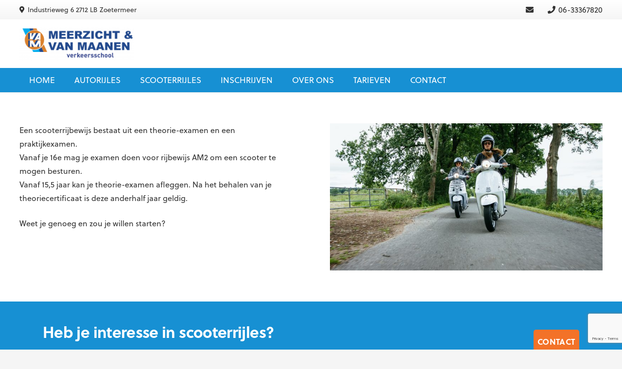

--- FILE ---
content_type: text/html; charset=utf-8
request_url: https://www.google.com/recaptcha/api2/anchor?ar=1&k=6LcSA10kAAAAAPRc_jq-quOZPhhymi8gMe8Wz9s9&co=aHR0cHM6Ly93d3cudmVya2VlcnNzY2hvb2xtZWVyemljaHRlbnZhbm1hYW5lbi5ubDo0NDM.&hl=en&v=N67nZn4AqZkNcbeMu4prBgzg&size=invisible&anchor-ms=20000&execute-ms=30000&cb=ava8pwmbmw1m
body_size: 48604
content:
<!DOCTYPE HTML><html dir="ltr" lang="en"><head><meta http-equiv="Content-Type" content="text/html; charset=UTF-8">
<meta http-equiv="X-UA-Compatible" content="IE=edge">
<title>reCAPTCHA</title>
<style type="text/css">
/* cyrillic-ext */
@font-face {
  font-family: 'Roboto';
  font-style: normal;
  font-weight: 400;
  font-stretch: 100%;
  src: url(//fonts.gstatic.com/s/roboto/v48/KFO7CnqEu92Fr1ME7kSn66aGLdTylUAMa3GUBHMdazTgWw.woff2) format('woff2');
  unicode-range: U+0460-052F, U+1C80-1C8A, U+20B4, U+2DE0-2DFF, U+A640-A69F, U+FE2E-FE2F;
}
/* cyrillic */
@font-face {
  font-family: 'Roboto';
  font-style: normal;
  font-weight: 400;
  font-stretch: 100%;
  src: url(//fonts.gstatic.com/s/roboto/v48/KFO7CnqEu92Fr1ME7kSn66aGLdTylUAMa3iUBHMdazTgWw.woff2) format('woff2');
  unicode-range: U+0301, U+0400-045F, U+0490-0491, U+04B0-04B1, U+2116;
}
/* greek-ext */
@font-face {
  font-family: 'Roboto';
  font-style: normal;
  font-weight: 400;
  font-stretch: 100%;
  src: url(//fonts.gstatic.com/s/roboto/v48/KFO7CnqEu92Fr1ME7kSn66aGLdTylUAMa3CUBHMdazTgWw.woff2) format('woff2');
  unicode-range: U+1F00-1FFF;
}
/* greek */
@font-face {
  font-family: 'Roboto';
  font-style: normal;
  font-weight: 400;
  font-stretch: 100%;
  src: url(//fonts.gstatic.com/s/roboto/v48/KFO7CnqEu92Fr1ME7kSn66aGLdTylUAMa3-UBHMdazTgWw.woff2) format('woff2');
  unicode-range: U+0370-0377, U+037A-037F, U+0384-038A, U+038C, U+038E-03A1, U+03A3-03FF;
}
/* math */
@font-face {
  font-family: 'Roboto';
  font-style: normal;
  font-weight: 400;
  font-stretch: 100%;
  src: url(//fonts.gstatic.com/s/roboto/v48/KFO7CnqEu92Fr1ME7kSn66aGLdTylUAMawCUBHMdazTgWw.woff2) format('woff2');
  unicode-range: U+0302-0303, U+0305, U+0307-0308, U+0310, U+0312, U+0315, U+031A, U+0326-0327, U+032C, U+032F-0330, U+0332-0333, U+0338, U+033A, U+0346, U+034D, U+0391-03A1, U+03A3-03A9, U+03B1-03C9, U+03D1, U+03D5-03D6, U+03F0-03F1, U+03F4-03F5, U+2016-2017, U+2034-2038, U+203C, U+2040, U+2043, U+2047, U+2050, U+2057, U+205F, U+2070-2071, U+2074-208E, U+2090-209C, U+20D0-20DC, U+20E1, U+20E5-20EF, U+2100-2112, U+2114-2115, U+2117-2121, U+2123-214F, U+2190, U+2192, U+2194-21AE, U+21B0-21E5, U+21F1-21F2, U+21F4-2211, U+2213-2214, U+2216-22FF, U+2308-230B, U+2310, U+2319, U+231C-2321, U+2336-237A, U+237C, U+2395, U+239B-23B7, U+23D0, U+23DC-23E1, U+2474-2475, U+25AF, U+25B3, U+25B7, U+25BD, U+25C1, U+25CA, U+25CC, U+25FB, U+266D-266F, U+27C0-27FF, U+2900-2AFF, U+2B0E-2B11, U+2B30-2B4C, U+2BFE, U+3030, U+FF5B, U+FF5D, U+1D400-1D7FF, U+1EE00-1EEFF;
}
/* symbols */
@font-face {
  font-family: 'Roboto';
  font-style: normal;
  font-weight: 400;
  font-stretch: 100%;
  src: url(//fonts.gstatic.com/s/roboto/v48/KFO7CnqEu92Fr1ME7kSn66aGLdTylUAMaxKUBHMdazTgWw.woff2) format('woff2');
  unicode-range: U+0001-000C, U+000E-001F, U+007F-009F, U+20DD-20E0, U+20E2-20E4, U+2150-218F, U+2190, U+2192, U+2194-2199, U+21AF, U+21E6-21F0, U+21F3, U+2218-2219, U+2299, U+22C4-22C6, U+2300-243F, U+2440-244A, U+2460-24FF, U+25A0-27BF, U+2800-28FF, U+2921-2922, U+2981, U+29BF, U+29EB, U+2B00-2BFF, U+4DC0-4DFF, U+FFF9-FFFB, U+10140-1018E, U+10190-1019C, U+101A0, U+101D0-101FD, U+102E0-102FB, U+10E60-10E7E, U+1D2C0-1D2D3, U+1D2E0-1D37F, U+1F000-1F0FF, U+1F100-1F1AD, U+1F1E6-1F1FF, U+1F30D-1F30F, U+1F315, U+1F31C, U+1F31E, U+1F320-1F32C, U+1F336, U+1F378, U+1F37D, U+1F382, U+1F393-1F39F, U+1F3A7-1F3A8, U+1F3AC-1F3AF, U+1F3C2, U+1F3C4-1F3C6, U+1F3CA-1F3CE, U+1F3D4-1F3E0, U+1F3ED, U+1F3F1-1F3F3, U+1F3F5-1F3F7, U+1F408, U+1F415, U+1F41F, U+1F426, U+1F43F, U+1F441-1F442, U+1F444, U+1F446-1F449, U+1F44C-1F44E, U+1F453, U+1F46A, U+1F47D, U+1F4A3, U+1F4B0, U+1F4B3, U+1F4B9, U+1F4BB, U+1F4BF, U+1F4C8-1F4CB, U+1F4D6, U+1F4DA, U+1F4DF, U+1F4E3-1F4E6, U+1F4EA-1F4ED, U+1F4F7, U+1F4F9-1F4FB, U+1F4FD-1F4FE, U+1F503, U+1F507-1F50B, U+1F50D, U+1F512-1F513, U+1F53E-1F54A, U+1F54F-1F5FA, U+1F610, U+1F650-1F67F, U+1F687, U+1F68D, U+1F691, U+1F694, U+1F698, U+1F6AD, U+1F6B2, U+1F6B9-1F6BA, U+1F6BC, U+1F6C6-1F6CF, U+1F6D3-1F6D7, U+1F6E0-1F6EA, U+1F6F0-1F6F3, U+1F6F7-1F6FC, U+1F700-1F7FF, U+1F800-1F80B, U+1F810-1F847, U+1F850-1F859, U+1F860-1F887, U+1F890-1F8AD, U+1F8B0-1F8BB, U+1F8C0-1F8C1, U+1F900-1F90B, U+1F93B, U+1F946, U+1F984, U+1F996, U+1F9E9, U+1FA00-1FA6F, U+1FA70-1FA7C, U+1FA80-1FA89, U+1FA8F-1FAC6, U+1FACE-1FADC, U+1FADF-1FAE9, U+1FAF0-1FAF8, U+1FB00-1FBFF;
}
/* vietnamese */
@font-face {
  font-family: 'Roboto';
  font-style: normal;
  font-weight: 400;
  font-stretch: 100%;
  src: url(//fonts.gstatic.com/s/roboto/v48/KFO7CnqEu92Fr1ME7kSn66aGLdTylUAMa3OUBHMdazTgWw.woff2) format('woff2');
  unicode-range: U+0102-0103, U+0110-0111, U+0128-0129, U+0168-0169, U+01A0-01A1, U+01AF-01B0, U+0300-0301, U+0303-0304, U+0308-0309, U+0323, U+0329, U+1EA0-1EF9, U+20AB;
}
/* latin-ext */
@font-face {
  font-family: 'Roboto';
  font-style: normal;
  font-weight: 400;
  font-stretch: 100%;
  src: url(//fonts.gstatic.com/s/roboto/v48/KFO7CnqEu92Fr1ME7kSn66aGLdTylUAMa3KUBHMdazTgWw.woff2) format('woff2');
  unicode-range: U+0100-02BA, U+02BD-02C5, U+02C7-02CC, U+02CE-02D7, U+02DD-02FF, U+0304, U+0308, U+0329, U+1D00-1DBF, U+1E00-1E9F, U+1EF2-1EFF, U+2020, U+20A0-20AB, U+20AD-20C0, U+2113, U+2C60-2C7F, U+A720-A7FF;
}
/* latin */
@font-face {
  font-family: 'Roboto';
  font-style: normal;
  font-weight: 400;
  font-stretch: 100%;
  src: url(//fonts.gstatic.com/s/roboto/v48/KFO7CnqEu92Fr1ME7kSn66aGLdTylUAMa3yUBHMdazQ.woff2) format('woff2');
  unicode-range: U+0000-00FF, U+0131, U+0152-0153, U+02BB-02BC, U+02C6, U+02DA, U+02DC, U+0304, U+0308, U+0329, U+2000-206F, U+20AC, U+2122, U+2191, U+2193, U+2212, U+2215, U+FEFF, U+FFFD;
}
/* cyrillic-ext */
@font-face {
  font-family: 'Roboto';
  font-style: normal;
  font-weight: 500;
  font-stretch: 100%;
  src: url(//fonts.gstatic.com/s/roboto/v48/KFO7CnqEu92Fr1ME7kSn66aGLdTylUAMa3GUBHMdazTgWw.woff2) format('woff2');
  unicode-range: U+0460-052F, U+1C80-1C8A, U+20B4, U+2DE0-2DFF, U+A640-A69F, U+FE2E-FE2F;
}
/* cyrillic */
@font-face {
  font-family: 'Roboto';
  font-style: normal;
  font-weight: 500;
  font-stretch: 100%;
  src: url(//fonts.gstatic.com/s/roboto/v48/KFO7CnqEu92Fr1ME7kSn66aGLdTylUAMa3iUBHMdazTgWw.woff2) format('woff2');
  unicode-range: U+0301, U+0400-045F, U+0490-0491, U+04B0-04B1, U+2116;
}
/* greek-ext */
@font-face {
  font-family: 'Roboto';
  font-style: normal;
  font-weight: 500;
  font-stretch: 100%;
  src: url(//fonts.gstatic.com/s/roboto/v48/KFO7CnqEu92Fr1ME7kSn66aGLdTylUAMa3CUBHMdazTgWw.woff2) format('woff2');
  unicode-range: U+1F00-1FFF;
}
/* greek */
@font-face {
  font-family: 'Roboto';
  font-style: normal;
  font-weight: 500;
  font-stretch: 100%;
  src: url(//fonts.gstatic.com/s/roboto/v48/KFO7CnqEu92Fr1ME7kSn66aGLdTylUAMa3-UBHMdazTgWw.woff2) format('woff2');
  unicode-range: U+0370-0377, U+037A-037F, U+0384-038A, U+038C, U+038E-03A1, U+03A3-03FF;
}
/* math */
@font-face {
  font-family: 'Roboto';
  font-style: normal;
  font-weight: 500;
  font-stretch: 100%;
  src: url(//fonts.gstatic.com/s/roboto/v48/KFO7CnqEu92Fr1ME7kSn66aGLdTylUAMawCUBHMdazTgWw.woff2) format('woff2');
  unicode-range: U+0302-0303, U+0305, U+0307-0308, U+0310, U+0312, U+0315, U+031A, U+0326-0327, U+032C, U+032F-0330, U+0332-0333, U+0338, U+033A, U+0346, U+034D, U+0391-03A1, U+03A3-03A9, U+03B1-03C9, U+03D1, U+03D5-03D6, U+03F0-03F1, U+03F4-03F5, U+2016-2017, U+2034-2038, U+203C, U+2040, U+2043, U+2047, U+2050, U+2057, U+205F, U+2070-2071, U+2074-208E, U+2090-209C, U+20D0-20DC, U+20E1, U+20E5-20EF, U+2100-2112, U+2114-2115, U+2117-2121, U+2123-214F, U+2190, U+2192, U+2194-21AE, U+21B0-21E5, U+21F1-21F2, U+21F4-2211, U+2213-2214, U+2216-22FF, U+2308-230B, U+2310, U+2319, U+231C-2321, U+2336-237A, U+237C, U+2395, U+239B-23B7, U+23D0, U+23DC-23E1, U+2474-2475, U+25AF, U+25B3, U+25B7, U+25BD, U+25C1, U+25CA, U+25CC, U+25FB, U+266D-266F, U+27C0-27FF, U+2900-2AFF, U+2B0E-2B11, U+2B30-2B4C, U+2BFE, U+3030, U+FF5B, U+FF5D, U+1D400-1D7FF, U+1EE00-1EEFF;
}
/* symbols */
@font-face {
  font-family: 'Roboto';
  font-style: normal;
  font-weight: 500;
  font-stretch: 100%;
  src: url(//fonts.gstatic.com/s/roboto/v48/KFO7CnqEu92Fr1ME7kSn66aGLdTylUAMaxKUBHMdazTgWw.woff2) format('woff2');
  unicode-range: U+0001-000C, U+000E-001F, U+007F-009F, U+20DD-20E0, U+20E2-20E4, U+2150-218F, U+2190, U+2192, U+2194-2199, U+21AF, U+21E6-21F0, U+21F3, U+2218-2219, U+2299, U+22C4-22C6, U+2300-243F, U+2440-244A, U+2460-24FF, U+25A0-27BF, U+2800-28FF, U+2921-2922, U+2981, U+29BF, U+29EB, U+2B00-2BFF, U+4DC0-4DFF, U+FFF9-FFFB, U+10140-1018E, U+10190-1019C, U+101A0, U+101D0-101FD, U+102E0-102FB, U+10E60-10E7E, U+1D2C0-1D2D3, U+1D2E0-1D37F, U+1F000-1F0FF, U+1F100-1F1AD, U+1F1E6-1F1FF, U+1F30D-1F30F, U+1F315, U+1F31C, U+1F31E, U+1F320-1F32C, U+1F336, U+1F378, U+1F37D, U+1F382, U+1F393-1F39F, U+1F3A7-1F3A8, U+1F3AC-1F3AF, U+1F3C2, U+1F3C4-1F3C6, U+1F3CA-1F3CE, U+1F3D4-1F3E0, U+1F3ED, U+1F3F1-1F3F3, U+1F3F5-1F3F7, U+1F408, U+1F415, U+1F41F, U+1F426, U+1F43F, U+1F441-1F442, U+1F444, U+1F446-1F449, U+1F44C-1F44E, U+1F453, U+1F46A, U+1F47D, U+1F4A3, U+1F4B0, U+1F4B3, U+1F4B9, U+1F4BB, U+1F4BF, U+1F4C8-1F4CB, U+1F4D6, U+1F4DA, U+1F4DF, U+1F4E3-1F4E6, U+1F4EA-1F4ED, U+1F4F7, U+1F4F9-1F4FB, U+1F4FD-1F4FE, U+1F503, U+1F507-1F50B, U+1F50D, U+1F512-1F513, U+1F53E-1F54A, U+1F54F-1F5FA, U+1F610, U+1F650-1F67F, U+1F687, U+1F68D, U+1F691, U+1F694, U+1F698, U+1F6AD, U+1F6B2, U+1F6B9-1F6BA, U+1F6BC, U+1F6C6-1F6CF, U+1F6D3-1F6D7, U+1F6E0-1F6EA, U+1F6F0-1F6F3, U+1F6F7-1F6FC, U+1F700-1F7FF, U+1F800-1F80B, U+1F810-1F847, U+1F850-1F859, U+1F860-1F887, U+1F890-1F8AD, U+1F8B0-1F8BB, U+1F8C0-1F8C1, U+1F900-1F90B, U+1F93B, U+1F946, U+1F984, U+1F996, U+1F9E9, U+1FA00-1FA6F, U+1FA70-1FA7C, U+1FA80-1FA89, U+1FA8F-1FAC6, U+1FACE-1FADC, U+1FADF-1FAE9, U+1FAF0-1FAF8, U+1FB00-1FBFF;
}
/* vietnamese */
@font-face {
  font-family: 'Roboto';
  font-style: normal;
  font-weight: 500;
  font-stretch: 100%;
  src: url(//fonts.gstatic.com/s/roboto/v48/KFO7CnqEu92Fr1ME7kSn66aGLdTylUAMa3OUBHMdazTgWw.woff2) format('woff2');
  unicode-range: U+0102-0103, U+0110-0111, U+0128-0129, U+0168-0169, U+01A0-01A1, U+01AF-01B0, U+0300-0301, U+0303-0304, U+0308-0309, U+0323, U+0329, U+1EA0-1EF9, U+20AB;
}
/* latin-ext */
@font-face {
  font-family: 'Roboto';
  font-style: normal;
  font-weight: 500;
  font-stretch: 100%;
  src: url(//fonts.gstatic.com/s/roboto/v48/KFO7CnqEu92Fr1ME7kSn66aGLdTylUAMa3KUBHMdazTgWw.woff2) format('woff2');
  unicode-range: U+0100-02BA, U+02BD-02C5, U+02C7-02CC, U+02CE-02D7, U+02DD-02FF, U+0304, U+0308, U+0329, U+1D00-1DBF, U+1E00-1E9F, U+1EF2-1EFF, U+2020, U+20A0-20AB, U+20AD-20C0, U+2113, U+2C60-2C7F, U+A720-A7FF;
}
/* latin */
@font-face {
  font-family: 'Roboto';
  font-style: normal;
  font-weight: 500;
  font-stretch: 100%;
  src: url(//fonts.gstatic.com/s/roboto/v48/KFO7CnqEu92Fr1ME7kSn66aGLdTylUAMa3yUBHMdazQ.woff2) format('woff2');
  unicode-range: U+0000-00FF, U+0131, U+0152-0153, U+02BB-02BC, U+02C6, U+02DA, U+02DC, U+0304, U+0308, U+0329, U+2000-206F, U+20AC, U+2122, U+2191, U+2193, U+2212, U+2215, U+FEFF, U+FFFD;
}
/* cyrillic-ext */
@font-face {
  font-family: 'Roboto';
  font-style: normal;
  font-weight: 900;
  font-stretch: 100%;
  src: url(//fonts.gstatic.com/s/roboto/v48/KFO7CnqEu92Fr1ME7kSn66aGLdTylUAMa3GUBHMdazTgWw.woff2) format('woff2');
  unicode-range: U+0460-052F, U+1C80-1C8A, U+20B4, U+2DE0-2DFF, U+A640-A69F, U+FE2E-FE2F;
}
/* cyrillic */
@font-face {
  font-family: 'Roboto';
  font-style: normal;
  font-weight: 900;
  font-stretch: 100%;
  src: url(//fonts.gstatic.com/s/roboto/v48/KFO7CnqEu92Fr1ME7kSn66aGLdTylUAMa3iUBHMdazTgWw.woff2) format('woff2');
  unicode-range: U+0301, U+0400-045F, U+0490-0491, U+04B0-04B1, U+2116;
}
/* greek-ext */
@font-face {
  font-family: 'Roboto';
  font-style: normal;
  font-weight: 900;
  font-stretch: 100%;
  src: url(//fonts.gstatic.com/s/roboto/v48/KFO7CnqEu92Fr1ME7kSn66aGLdTylUAMa3CUBHMdazTgWw.woff2) format('woff2');
  unicode-range: U+1F00-1FFF;
}
/* greek */
@font-face {
  font-family: 'Roboto';
  font-style: normal;
  font-weight: 900;
  font-stretch: 100%;
  src: url(//fonts.gstatic.com/s/roboto/v48/KFO7CnqEu92Fr1ME7kSn66aGLdTylUAMa3-UBHMdazTgWw.woff2) format('woff2');
  unicode-range: U+0370-0377, U+037A-037F, U+0384-038A, U+038C, U+038E-03A1, U+03A3-03FF;
}
/* math */
@font-face {
  font-family: 'Roboto';
  font-style: normal;
  font-weight: 900;
  font-stretch: 100%;
  src: url(//fonts.gstatic.com/s/roboto/v48/KFO7CnqEu92Fr1ME7kSn66aGLdTylUAMawCUBHMdazTgWw.woff2) format('woff2');
  unicode-range: U+0302-0303, U+0305, U+0307-0308, U+0310, U+0312, U+0315, U+031A, U+0326-0327, U+032C, U+032F-0330, U+0332-0333, U+0338, U+033A, U+0346, U+034D, U+0391-03A1, U+03A3-03A9, U+03B1-03C9, U+03D1, U+03D5-03D6, U+03F0-03F1, U+03F4-03F5, U+2016-2017, U+2034-2038, U+203C, U+2040, U+2043, U+2047, U+2050, U+2057, U+205F, U+2070-2071, U+2074-208E, U+2090-209C, U+20D0-20DC, U+20E1, U+20E5-20EF, U+2100-2112, U+2114-2115, U+2117-2121, U+2123-214F, U+2190, U+2192, U+2194-21AE, U+21B0-21E5, U+21F1-21F2, U+21F4-2211, U+2213-2214, U+2216-22FF, U+2308-230B, U+2310, U+2319, U+231C-2321, U+2336-237A, U+237C, U+2395, U+239B-23B7, U+23D0, U+23DC-23E1, U+2474-2475, U+25AF, U+25B3, U+25B7, U+25BD, U+25C1, U+25CA, U+25CC, U+25FB, U+266D-266F, U+27C0-27FF, U+2900-2AFF, U+2B0E-2B11, U+2B30-2B4C, U+2BFE, U+3030, U+FF5B, U+FF5D, U+1D400-1D7FF, U+1EE00-1EEFF;
}
/* symbols */
@font-face {
  font-family: 'Roboto';
  font-style: normal;
  font-weight: 900;
  font-stretch: 100%;
  src: url(//fonts.gstatic.com/s/roboto/v48/KFO7CnqEu92Fr1ME7kSn66aGLdTylUAMaxKUBHMdazTgWw.woff2) format('woff2');
  unicode-range: U+0001-000C, U+000E-001F, U+007F-009F, U+20DD-20E0, U+20E2-20E4, U+2150-218F, U+2190, U+2192, U+2194-2199, U+21AF, U+21E6-21F0, U+21F3, U+2218-2219, U+2299, U+22C4-22C6, U+2300-243F, U+2440-244A, U+2460-24FF, U+25A0-27BF, U+2800-28FF, U+2921-2922, U+2981, U+29BF, U+29EB, U+2B00-2BFF, U+4DC0-4DFF, U+FFF9-FFFB, U+10140-1018E, U+10190-1019C, U+101A0, U+101D0-101FD, U+102E0-102FB, U+10E60-10E7E, U+1D2C0-1D2D3, U+1D2E0-1D37F, U+1F000-1F0FF, U+1F100-1F1AD, U+1F1E6-1F1FF, U+1F30D-1F30F, U+1F315, U+1F31C, U+1F31E, U+1F320-1F32C, U+1F336, U+1F378, U+1F37D, U+1F382, U+1F393-1F39F, U+1F3A7-1F3A8, U+1F3AC-1F3AF, U+1F3C2, U+1F3C4-1F3C6, U+1F3CA-1F3CE, U+1F3D4-1F3E0, U+1F3ED, U+1F3F1-1F3F3, U+1F3F5-1F3F7, U+1F408, U+1F415, U+1F41F, U+1F426, U+1F43F, U+1F441-1F442, U+1F444, U+1F446-1F449, U+1F44C-1F44E, U+1F453, U+1F46A, U+1F47D, U+1F4A3, U+1F4B0, U+1F4B3, U+1F4B9, U+1F4BB, U+1F4BF, U+1F4C8-1F4CB, U+1F4D6, U+1F4DA, U+1F4DF, U+1F4E3-1F4E6, U+1F4EA-1F4ED, U+1F4F7, U+1F4F9-1F4FB, U+1F4FD-1F4FE, U+1F503, U+1F507-1F50B, U+1F50D, U+1F512-1F513, U+1F53E-1F54A, U+1F54F-1F5FA, U+1F610, U+1F650-1F67F, U+1F687, U+1F68D, U+1F691, U+1F694, U+1F698, U+1F6AD, U+1F6B2, U+1F6B9-1F6BA, U+1F6BC, U+1F6C6-1F6CF, U+1F6D3-1F6D7, U+1F6E0-1F6EA, U+1F6F0-1F6F3, U+1F6F7-1F6FC, U+1F700-1F7FF, U+1F800-1F80B, U+1F810-1F847, U+1F850-1F859, U+1F860-1F887, U+1F890-1F8AD, U+1F8B0-1F8BB, U+1F8C0-1F8C1, U+1F900-1F90B, U+1F93B, U+1F946, U+1F984, U+1F996, U+1F9E9, U+1FA00-1FA6F, U+1FA70-1FA7C, U+1FA80-1FA89, U+1FA8F-1FAC6, U+1FACE-1FADC, U+1FADF-1FAE9, U+1FAF0-1FAF8, U+1FB00-1FBFF;
}
/* vietnamese */
@font-face {
  font-family: 'Roboto';
  font-style: normal;
  font-weight: 900;
  font-stretch: 100%;
  src: url(//fonts.gstatic.com/s/roboto/v48/KFO7CnqEu92Fr1ME7kSn66aGLdTylUAMa3OUBHMdazTgWw.woff2) format('woff2');
  unicode-range: U+0102-0103, U+0110-0111, U+0128-0129, U+0168-0169, U+01A0-01A1, U+01AF-01B0, U+0300-0301, U+0303-0304, U+0308-0309, U+0323, U+0329, U+1EA0-1EF9, U+20AB;
}
/* latin-ext */
@font-face {
  font-family: 'Roboto';
  font-style: normal;
  font-weight: 900;
  font-stretch: 100%;
  src: url(//fonts.gstatic.com/s/roboto/v48/KFO7CnqEu92Fr1ME7kSn66aGLdTylUAMa3KUBHMdazTgWw.woff2) format('woff2');
  unicode-range: U+0100-02BA, U+02BD-02C5, U+02C7-02CC, U+02CE-02D7, U+02DD-02FF, U+0304, U+0308, U+0329, U+1D00-1DBF, U+1E00-1E9F, U+1EF2-1EFF, U+2020, U+20A0-20AB, U+20AD-20C0, U+2113, U+2C60-2C7F, U+A720-A7FF;
}
/* latin */
@font-face {
  font-family: 'Roboto';
  font-style: normal;
  font-weight: 900;
  font-stretch: 100%;
  src: url(//fonts.gstatic.com/s/roboto/v48/KFO7CnqEu92Fr1ME7kSn66aGLdTylUAMa3yUBHMdazQ.woff2) format('woff2');
  unicode-range: U+0000-00FF, U+0131, U+0152-0153, U+02BB-02BC, U+02C6, U+02DA, U+02DC, U+0304, U+0308, U+0329, U+2000-206F, U+20AC, U+2122, U+2191, U+2193, U+2212, U+2215, U+FEFF, U+FFFD;
}

</style>
<link rel="stylesheet" type="text/css" href="https://www.gstatic.com/recaptcha/releases/N67nZn4AqZkNcbeMu4prBgzg/styles__ltr.css">
<script nonce="8WAicykvIbbKBGf9Qd6u2w" type="text/javascript">window['__recaptcha_api'] = 'https://www.google.com/recaptcha/api2/';</script>
<script type="text/javascript" src="https://www.gstatic.com/recaptcha/releases/N67nZn4AqZkNcbeMu4prBgzg/recaptcha__en.js" nonce="8WAicykvIbbKBGf9Qd6u2w">
      
    </script></head>
<body><div id="rc-anchor-alert" class="rc-anchor-alert"></div>
<input type="hidden" id="recaptcha-token" value="[base64]">
<script type="text/javascript" nonce="8WAicykvIbbKBGf9Qd6u2w">
      recaptcha.anchor.Main.init("[\x22ainput\x22,[\x22bgdata\x22,\x22\x22,\[base64]/[base64]/[base64]/[base64]/[base64]/UltsKytdPUU6KEU8MjA0OD9SW2wrK109RT4+NnwxOTI6KChFJjY0NTEyKT09NTUyOTYmJk0rMTxjLmxlbmd0aCYmKGMuY2hhckNvZGVBdChNKzEpJjY0NTEyKT09NTYzMjA/[base64]/[base64]/[base64]/[base64]/[base64]/[base64]/[base64]\x22,\[base64]\\u003d\\u003d\x22,\x22w6Ziw44Cw6rDsTbCiDUrwokpbBbDrcK+MjTDoMKlPifCr8OEX8KkSRzDjMKEw6HCjXUpM8O0w4DCsR85w6dLwrjDgCoRw5o8cBlofcOawrlDw5AYw40rA1VRw78+wr9CVGgNLcO0w6TDuHBew4l+bQgcUF/DvMKjw6BUe8OTD8O1McORBcKswrHChzwXw4nCkcKrNMKDw6F8IMOjXxJSEEN5wqR0wrJ8EMO7J2nDjxwFIcO1wq/DmcKAw6I/DwjDicOvQ3R3N8KowoDCoMK3w4rDisOGwpXDscO7w4HChV5Rb8Kpwpk/UTwFw5nDpB7DrcOpw5fDosOrbcOawrzCvMKFwpHCjQ5dwoM3f8O0wpNmwqJ/w4jDrMOxLUvCkVrCkABIwpQtO8ORwpvDgMKEY8Orw6zCqsKAw75pADXDgMKFwr/CqMOdUEvDuFNLwojDviMaw7/Cln/CmHNHcHltQMOeGll6VHLDs37Cv8OHwr7ClcOWKF/Ci0HCthMiXwjCjMOMw7l+w4FBwr5Twr5qYDvCoGbDnsOWY8ONKcKAayApwpHCimkHw7rCumrCrsOMT8O4bSDCpMOBwr7Dm8KMw4oBw7/CnMOSwrHCkGJ/wrh8DWrDg8KYw7DCr8KQUjMYNxsMwqkpb8KNwpNMLMODwqrDocOcwqzDmMKjw6Vjw67DtsO1w7RxwrtUwo7CkwA9fcK/[base64]/[base64]/DpXYKdMOgWiZKwonDscOKwr8lw7g3w5wzwq7DpcKHT8OgHMO3wpRowqnCgFLCg8ORGGZtQMORL8KgXmtUS23CiMOEQsKsw4M/J8KQwoJKwoVcwqlFe8KFwpvCkMOpwqYGFsKUbMOVRQrDjcKZwqfDgsKUwo7CiGxNNcKHwqLCuHgYwpXDisOnNsONw5nCssOOTlpnw7rDlhYnwp3CpMOrUmYQfMOTazzDlcO2wq3DnDlKPMKsB1PDuMK9Q14+TMOyT3dhw4fCi0dSw71DJE/DpcKCwrLCosONw4PDgcOPWcO7w6rChsK0YsOfw4PDncKCw6rDjQY9N8OqwqXDk8Ouwp4BPzQjXsKPw73DqDFZw5FVw4LDm3B/wobDs0XCssK5w6LDnsOgw4PCocK1S8O7FcK3csOpw5Bowr1ww4dlw7XCucOzw6sqYcO5XjTCnAzCqjfDjMOAwofCuX/[base64]/B8K0w7AywobDrcOcKMK8G8K1w74cAwTCh8OWw5B7eD/[base64]/QMO6YMKJA8OJw5/DjsKow6fCm8OMBRjCi8O0wps+wpnDqnFXw6ZrwpvDi0IYwr3CvzlgwqjDo8K7DyYcRcKHw4hmHUPDjXzDuMK/wpMWwrvCmnXDgcK/[base64]/[base64]/YzbCrxzCiGIUDcOYwpfCqcOhw41Dw7wZw7Vgf8OjDcKDVcKtwp8IccKcwoIhLjbCncKbRMK+wqXCkcOsKMKPLg3CiltGw6pFSCLCog9gAcOGwpDDsXvDvhpUFMOfZUjCk3vCmMOLZ8OYwo/Dml8JRMOrHsKNwqcTw53DkG3Dul8bw4rDusKYfsK1G8Krw7hfw5tWVsOrHSQOw4k4Ax7Do8Kcw4d6J8O2wrjDk0huBsOLwpXCpsKbwqDDhVA/d8KSCsOYwqgyIxEaw5wcwrLDssKDwpojfx/CrizDisOaw612wrtdwr7Ct35WGsKtfRVpwpvDslTDoMOCw6pMwqfClcO/[base64]/wpzDplpnXsKpRy5aw7HCuivChMKXesOMW8OMw5HCncO3VcKpwr/[base64]/[base64]/DigA4YU7CgsOWw4TDo8Kxw5tJIRzCpynCq2DDgcOVC3LClkTDosO5w41MwpHCj8K6HMKGwrsMGgZjwoLDisKEegFKIMOBIMOSJU/[base64]/DhsOJD8OCPsOmw6PCo8OcXzbCiEpfwqzDq8OTw6nDkMOSRQ/[base64]/DjsK7YsO0w7rCixQ7w45tAMOewpVEH0PCuEtbXsOLwq3DsMOOw7DDsgVSwoQEPG/[base64]/ZsKSwoVBYsK+QhcnAGJhBMOlwoPDi8K5w6DCvsKTVMOEE2g/[base64]/[base64]/cMKww50XYMKJw5TCpg1sw7DCssOuYzbDoyTDosKtw7bDkADDq1giTcK2ACDDkXbCp8OVw54ffcKtRSATZcKLw6zCoSzDlcKAJMOUw6zCt8Kjwo8kUB/CpUfDmQ4/w6AfwpLDtMK/[base64]/[base64]/Cn8K+wpzCvMOsZcO9Z8O5J8OHQD3DrcKAaB82wrxSM8OEwrQ/[base64]/w6DDocOVw6zDvsK7w4TCnSfCk0nCvndmY1TCgD3CsjbCjsODEcKvZlYJEVTCg8O+P1HDicOhw7PDvMO8ATAbw6TDjyjDg8Ozw68jw7waEMKdEMKqd8K+PyrChUvCkcO0IGM7w6lxwoV/wprDoAsiYUsqK8O0w6geOgzCh8KSeMKSBMKNw75mw6/CozHCuR7CgyrDnsKXf8KZCWg7QjJHY8K+FsO6FMOLOXYEw67CqHHCusORUsKNwrXCjcOjwrI8VcKjwp/CpjXCpMKSwoHDqwpwwrZVw7fCvcKcw6/ClWbDtxAmwrbCg8Ktw6cbw5/DnzQSwrLCt3VDHsOBC8OywpJYw7lww7XCg8OaBgEGw7FfwqzChmDDhWbDoE/Dnz1ww4Z9Z8KtX2HDoDs9fGYGSsOXwofDhz14w6TDv8Olw47DqAV9Jx8aw5rDrH7CgVo+HB9BTsOFwr8bc8OJw7vDmwAqOcOOwq/CtcKfbMOfN8OowrdAT8OCPAwSYsO0w73CocKpwqpmwos7HC3CoDrDqsOTw67DvcOccCwkTDkYOUXCnlDCojLCiwJVwovClWHCgSjCh8Kow6scwp8Zb2JNG8Oxw73DkA0/woPCvnFbwrXColUcw5sTwoFiw5AHwqDCisKFOMO4wrFdY1ZDw4LDgFrCg8KzSDBvwrXCph4lMcKpHAsGQRpZOMO4wpbDgsKyIMKAwofDnULDgyTCkHUlwpXCsH/DiEbDqMKNZWI1w7bDozjCigrCjsKAdwMMfsKKw5JWFBXDk8Klw4XChMKIesOswp86PzIwSw/CgxnCmsOATsK1LFLDqUZ/[base64]/CkcO0woIsw47CvsOMF27DqFPCsGbCpcKmWcKHwpRDw452woYvw7s9w405w4LDmcKVLsOywp/[base64]/CrVbDmAoKcMO6wrgew64jKsKfwpfDoMOCDBbDuX1zaSTCrcKGNsK1wrbCij7CjWYKfcKyw7Ziw6txNjVmw5XDh8KJQ8KEU8K/woQpwrbDvnrDqcKjJ2rDlSnCgsOFw5AzEznDrU1lwoIhw4c/[base64]/f8Kiw7DDv27CssKUwoLCkcKNwpHDviPCh8KrDVnDucKcwrrDgsKVw5jDhsOzMCjCqlDDgsKXw5DCicKOHMKhw7TCpBkkHCVFfcOKfRBPOcOXRMOVAhktw4HCiMO/bcKEAUohwq/Ch2YmwrgxMsKZwq/CvHkPw6Y/DsKpw6LClsOBw5PCvMKODcKFYCFLDnTDmcO0w78Swp5sV1UAw6TDqyHDocKzw5/CpsOTwqbCmsOqwpgNWMKjRw/Cr1HChMOYwoc+OsKhOm/CtSjDisOhw6fDlMKGAg/CiMKQEx7CoW0pQcOOwrDDpcKAw5QXCmRVbVTCt8KDw7sgAsO8BnDDu8KBbU7CjcOow6Z8RMKKQMKOZcKYfcKaw7F8w5PCozoqwrVjw77DnhFcwp/CsGVCw73Dh1F7IsO6wp5Bw7nDt3bCkl43wqbChcOLw6PCnMKkw5RxHDdWXE3ChDp8e8KbQ1fDqMKdaylVacOnwp0eSwkkdMO+w67DgRrDmsOJTsOFesO5GsKlwpheTD0odyIxUwhEw7rDnm8XVwZ3w6Fgw50Uw4DDiGNeTyAReE7CscK6w6h2ewMYPcOswr/Cuj3DqMONM23DvDVDNjsVwozCggQQwq0eYm/CiMOqwp/CsDbCoADDkQ0+w67DvsK7w70kw6xKbE/Cm8KJw5jDvcOeHsOtLsObwrBPw7UcfAfDjcKBwrbCiy00Wk3CtsOAecK7w6Jzwo/Cu08DPMOEP8KrSF7CgGokOXzCoHHDi8O6wr0zSMKxVsKFw6B5XcKkGMO/[base64]/[base64]/CoB3DnW04N2EfJ0l8w7/CvgcYZTLDpCtSwoTDgsKhw5tAMMK8wozCr1pyBsKQLW7CoVnCqB0rwpnDg8O9AzZhw6/DsR/ChsOXM8K9w5I6woE9w7NeV8KgHcO4w5/Dl8KSCDZsw5jDnsK6w6Y5XcOfw4/[base64]/asOlDHIXBCfDonDCqAhrXyM5Xy/DmMK1w48sw53DisOAw7BRwqfCr8KnBAt5woTCkA/CtjZGSMOOccKnwpTDmcKswpLDqsKmY3/[base64]/[base64]/Cq29JwpYfw6pxOsKuelceSsK1NETCkht/w60gwozDvsKqbMKaI8KkwqZ3w6/CnsKHe8O1d8Kyb8K2aUMlwpjCucKvKhrCpGDDo8KYfGgAdWk/AwLDn8OANsOfwoVHEcKjw5tjF2bDoDDCgXLCp1DCssOxTjXDgcOfFcOFw6N5dsKIDE7CvcKSFHwbWsO6ExZCw7JzVsKidwjDvsOUwqrDgkNsVsKLAQY1wqcZw5/CvMObLMKIe8OIw7pwwoLDksKHw4/[base64]/wqrCiTDCtMOLw4rDlxlOAybDuBnDgsO0wrtOw6rDsixBw6jCvEM4w4bDmhQNM8KGGsKVC8Kwwql/wqvDlcOqNETDqRbDtjHClR/DvEHDmkbCqAnCqsKOI8KNPcKDO8KAQ0DCsHFcwqjDhUEAA2lPAznDi23CiB7DscKRTB9Vwrppw6law5nDpMOQIEIXw4LDv8K4wqfClcKkwrLDncOyWl7CmR8LBsKPw4vDo0cLw61YamzCsD1Aw5DCqsKiUz/CnsKlQMO+w5TDqBYWOMOJwpHCuCZub8ORw5Yqw4ZLw7HDsSHDhRkBMMOxw6Quw64Xw7QcXMO1WRTCh8Oow7g7esO2RsKiCRjDl8KeEkI9w54uwo/CmMKmWCnDjcOhaMODXcKKTsOfb8K5DMOhwpLCughbwqZKecOqasOlw6Few7ZxYsKgd8KodsKsKMKMw48PG0fCjkvDicOPwq/Dh8ORQ8KCwqbDssKjw71nL8KgLcO6w416wrt1w6lWwoNWwrbDgcOSw7fDqFxTZ8KzHMKvw5puwp/CqMKhw6EmWjlvw5PDpkFqHArCm24LMsKdw6gZw4DDn0h2wqHDpwjDhMO2wojCpcOrwozCuMKTwqBMX8KpC3zCrMKdOcKTJsKxwqBbwpPDmGwsw7XDli5KwpzDul1XI1PDuBPDsMOSwrLDgcKow5NcA3JJwrTCvMOgYsK/w7AZwpvCmsOXw5HDi8KBDsOrw67CuE8Mw70mZFUPw5UvW8KLUDZJw45vwqPCr2MGw7vChsKqNBQnCD/DigPCr8O/w6/CgsKzwrpDIWJsworCozzCq8KYBH54wprDh8KXw71HbFwow4DCmlDCrcKxwoAPX8K2QcKZw6DDrHrDtMOGwoRcwrUeAMOww4ABTMKMwofCvsK4woPCh3nDlcKAw5h2woZiwrpCRMOrw6tywo7CtB1ZAl/DuMOow5Y6RgoXw5zDrDzCksKnw78Ew5nDqXHDsF9kY2fDsnvDmWgCHEDDvizCscObwqTDmcKLw78oGsO/f8OHw6bDkyrCs0jCnzXDqh3DpmXCm8O9w6Jvwq5Uw7J8SiHCjsOpwp7DuMK/w73CpX/DjcKVw4VmExMZwpAPw74bbyPCgsOLw7cow4xZMRTDi8KuYsK+NmonwqsLH2bCtsK4wqjDrcOqf3PChifCpsO9esKDKcKSw7zCgMOXKUNJw7vCgMKxAMKRMgnDu2DCu8Oiwr8XLX7CnQ/CvMOUw5fDhBQvd8KTw4gBw6ctwqIOailwIgoAwp/DtQYBNcKgwoZ4wqhqwp7Cg8KCw4bCinMHwpMMwromb09twrhfwpsDwp/[base64]/wqXDjMK5w4bCo8OvIHHCuSbDj1/DtnZwYcKEMgwEw7HClMOsCcKGE2cSFMKTw6Ucwp3DnMOTecOzb0zCm07CqsKQDcKrIcKFw7JNw7bCiCsIfMK/w5RJwplAwoBzw7Zyw5IAwrvDhsKrQm7DllJkFBPCjlPCuTk3WBckwqYFw5PDv8OEwpoXUsK6Fkh9PsONNsKJWsKmwo9bwpZMQcOSDlwywpjCl8ObwofDkThOBEbCmxpZCcKHazXCrXLDm0XCi8OpU8O9w5fCh8O1XcOce0LCuMODwpl/w6I0OsOjwonDiDbCucOjTAxMwqgxwoPClQHDsAPDpAIBwq4XCj/CjsK+wrHDssKsXsKuwpnCuT3DnidzYCfCmD4CUGkkwrfCpMOcG8Kaw7czw7nCmWDCscOfAEzCpsOIwo7ChGsow44dwozCsnLDvsOiwq8JwqkjCAfDhifCvsKxw5ATwoTCtMK8wqbCsMKlBjA2woDDngdvJ2HDu8KzFsObEcKvwrgLTcK6PMKLwq8hH2tSTyxFwobDi1/CtWUDDcOfNm/DjsOWCWDCr8KeFcOYw453LmrCqC0rURbDgE5qwrNWwrfDgXIGw44pOsOsU1A8BMO4w4QQw65dWghFHcOKw4s5aMKJecOLWcOTZi7CnsOYwrJYw7LCiMKFw4/[base64]/woA/wr7DknMDwojCnXNMeT7DlwzChzzDmMKJLcOawqIbQQ7CsBvDsyHChynDpFkYwppMw717w4/[base64]/[base64]/Dt8KRw5TCvcOWbsK/[base64]/DrMKvLyIdEmlQH1Z6w5hSw59/wqnDmMKpwqdWwoHDjkrCvSTDtQwmWMKtPEQMHsKkM8Ouwr3DuMK+Lk9UwqPCusKdwo5VwrTDo8KoHnjCocK4bx3DhFo8wqcAcsKjfVB/w7Y6wrJewrDDswHCpDRxw67Dg8Oiw5UMdsOuwpfDlMK2wr/DoFXCjwJXXz/CoMO6eilnwqQfwrdxw6rDgSdAOsKLZkcEQXfDu8KMwrzDnEZAwrcGL0MYEzt5w51jCDQgw7lVw7UnWDxFw7HDssOzw6/CisK3w5JpGsOAwr/CmcKUPEPCqXzCoMO6RsOoPsKVwrXDg8KcWlxtYG/DiE88H8K9VcKUNj0vTkctwrhQwq/CicO4RRsuVcK5wpXDhsKABsKiwoTDjsKvEkPDrmlCw5ItCWkxw6R0w6XCvMKrB8O8D3oHdcOEwpYkRwRkR33CksONw7UswpPDvg7DiVYBTSAmwoBFwq3DrMOnwqoywo3CgQ/CoMOgIMOUw7rDjcO5ZxTDuQLCuMOrwrAwXQ0Dw7IRwqFtw4fCp3bDrCk2J8OefH59wqvCpxPCu8OpNsKvLMKqR8K8w5nDksKIw4dmDGhcw47DrsOmw7LDksKmw5kTYcKSZ8KFw79nwrDDon/CuMK+w4LCg13CsFB6MyvDvMKrw5Irw67DqEPCqMOxWcKYDsOmw6fDsMO4woBFwpLDuBLCkMKsw7LCoEbCmcO6BsOmCcOwQjTCq8OERMKKJ0p0wodfwr/DsArDlsO+w4wQwqdMfWt1wqXDjsKmw6LDtsOZwrLDicKJw4J/woNHHcKKSMOXw53Ck8K7wr/[base64]/[base64]/Dk8OWWMOJJSbDsMOqS8KkUMKqw6DDo8KuMyBEc8Ozw4XDo3/CjlxWwpwxF8KnwrnCq8OJP0hdVcOlwrnCrWoOecOyw5TDvBnDnsOcw7xHfEMYwrXDuWHCksOuwqcWwqDDiMOhwrXDhhoBT1bCqsK5EMKowqDCqsK/wpU+w7rCu8KQEinDrcKLRkPCvMKPc3LCtwPDmsOwRxrCiSDDq8KIw4tbP8OJTsObJ8KVAwbDtMOHSMOuP8OSRsK+wpHDiMKgWEpcw4bCn8OPBknCs8KYEMKnIsOFwqllwpg9esKNw5DDi8ODYcO3OAXCtW/Cg8OHwrAgwoBaw4pVw4HCqV/DtTXCjDrCqBPCnMOTVMKKwp7CpMOyw7/[base64]/[base64]/DhDDDksKQwppJw7vDnBopwr0ow7DDviHDpHfDj8KUw4vDtwnDq8KvwpvCj8ODwpMaw6/CtDtPSG5xwqRGcsKvYsKiKsOkwr95SxbCpXvDrDzDssKMGnjDpcKiwoTCthgew4XCk8OhHSfCuEdIB8KkZR3CmGoQGX9SK8O9EWAaR1XDpWLDh23Dl8Kjw5PDtsOAZsOsK1vCs8KxaGpGGMKVw7QrGF/DmXBaKsKWwqXClcO+S8OMwoPClFDDkcOGw4IywqPDiSTDl8O3w6BOwpcPwoXDo8KRH8KSw5ZfwrbDinjDgjdKw67DuS3ClCnDrsOfLcOoTsKqCHxCwplKwogGwr/DrRNrew87wpRSKcKrCnwCwr3CmXEDEB3CssO3S8Obw4RGw5HCi8K1KMObwpXDrsOJQAfDvcORU8O2w5jDmEpgwqslw7jDnsK7R24pwo7CviA0w5zCmkbCuWB6UHrCh8ORw4DCqQwOw43DhMKRd1xjw6PCtgkFwprDok5Zw5HDhMKVQcOAw6J0w7sRTsONYx/DnsKyYcOJOSfDt2EVFGBPYHDDrkhuByzDrsOCUFk/w5hZwpEgKWofM8OAwrXCoFzCv8O/Vh3Cr8KjL3YXwrZHwrBzScKpbsO+w6gcwoTCr8K/[base64]/DimsowpvCnDofY17DkyrCj8OXwpbDikAmUMOZwqAnw4Nlwo3DsMKmw4hGdcOnHnYhwqVEwprDkcKoI3MOLgBAwphFw7pYwrbDnizDsMKIw5BxCsKmwqXCvV/CujXDvMKnQDbDkUJHFT7CgcOBUwJ8Og3DgcKAXQdTYcOFw5RxCMOKw4TChijDr2hPwqZZNWA9wpUjSCDDt1LDp3HDq8OXw4TCjXM4JVzDsWE7w5fDgsKfYGFkBU/DqAwGScK2wp7DmmDDtyTDi8OhwqPCphDClUHDhcO7woDDvMKHWMOzwr9FdWsZVl7CiVjComNTw5fDgcOTWhkLN8ObworDpkzCvChcwrHDpWshVcKdH1/CkC3ClMKUccOlIBHDocOAdsKBEcK/w5jDpgomAA/DnXlqwqZdwrTDhcKybMKFB8KNEcOYw53Dh8O/[base64]/CpsKgwoYrwrQLwozCuyICHHrDlmw3BMKVDB1MB8KwEcKRw7rCq8OJw5zDhQ0bSMOXwobCscOWYS/[base64]/[base64]/Dn2oMeh1Gd8K8esK+w7/DicOuw5onCcOUwqLDvcOEwq40EEQ1X8Orw4p0ecO2BhDCoVrDrEAkeMO2w53Ds1sUY2skwo/Dh1sowp/Dg2kfQ1ckJsO1dytZw6vChCXCrsKuYsKqw7PDhmJqwoxhfHpyen/CvMOMw7AFwrbDj8OINVlpasKHc1vCnEbDicKnWRtoNmXCpMKABQQoTBE8wqAuw6XDtmbDl8OUDcKjfw/[base64]/CucK1wr3DtsKgwoI1w7Nkw5sjI2LDoFDCi8KqWBZgwoJ1f8OIZ8KBwq8xV8KrwpZzw6x9HmIxw68mwo8mU8OwFE7CvxvCjSV0w4LDiMKuwpPCn8O6w4DDnBjChlnDmcKGUMKMw4XCm8KUAsK/w7DCtD57wrMRKsKOw5FTw6BGwqLCkcKQP8KBwr1swqclRyTDrsOww4TDgz0HwpzDt8K7EsOawqYCwoPCnlzCosK1wozDvcOfckDDpA3CjcOgwr43wq/DosKNwotiw7hnJlHDpn/CknnCo8O4P8K1w6AHMhTDtMOpwq9WcAXDv8OXw73Dmi/DgMOaw7bDocOMR0F2VsOIOA/[base64]/K8KSwojDpsO7wpXClsKKLjXCr2jDqcOVEcO8w7t5K2ggYzXDhVtzwp/CkW5zesOUw4/[base64]/[base64]/wrfDlsOKRcOcJ8O7w5NZH0JHYMK2wonCosOkbMOzBWpWEMKAw7saw7rDiEhgwpzCqMOowrYOw6hNw7/DqXXDhGTCoB/CtsOga8OVT1Blw5LDlmjDuAd3aUXCh3zChsOhwq7DpcOkQWdSwrvDh8KwdnDClcOkw79Ow59XYsK8IcOUBsKNwotSZMObw550w7fDrm5/NQpAIcOmw6VEOsOyaz8mJGgkUMOwfMO9wrI+w7Ilwo91csO8LMK+MsOsSlnDuCNBw45/w5TCs8KjRhVWRcKQwq4uDmbDpm3ChgfDtD9zIy7CtwcyVMKlIcK2TUzDhcKywo7CgUHDjsOtw7tXezpLwpRbw77CvE5Aw6PDn30UfyLDqsKKIiUZwoZawrkaw47CjwpewovDq8K4OSo5Hkp+w5QdwovDkSswGMOMan0yw7/Co8KVW8O/EiLCg8OdGcOPwp/DlsOITW90eUQcw4PCrwtPwq/[base64]/CrEDCvMOHPsOow7nDq8OaZxYQOn1/[base64]/CisOHw57DrsKxw5TDsyrDnsO+wprCsA1cw5vDhMOowq3DtcKXfnHCm8K/[base64]/w6TCjUkjc1DDl0rDssOqGMKsw4fDvD3CulHCmQI3w4/Cu8KuZ2vChSUyUhPDn8O/c8KrD3zDjj/DjMKjYMKAG8Oiw77Dm3cLw7TDicKZHy86w7TDmiLCvHFcwo9qw7HDonN9FTrCig7CmCoQIlPDhS/DswjCkznCilYTAV8YJGbDjVw2M0Jlw7V2TMKaXAwNHB7DjWVLwoV5ZcO4XcOeV1pOScO5w4PCnnxXK8KybMOyMsKRw4knwr5ew7rCvCUmw4JcwqXDhA3CmsOKBi/CoyA3w7rCnsKCwoFvw5gmw4xoMcO5wo5Fw7TClDzCjlZkQ0BGw6nCvsO/S8OlecOsSMORw4jCkELCtmzCosK4fXkkAk/CvG0rL8KzKTViJcKjNsKCZHcHNk8qa8Khw6YKw6paw4fDv8KTEMOHwrUew6XCp2Ugw7UEf8Ohwqd/[base64]/[base64]/JsODwod/w7MwGHkww6QsVynCtMOcFyZkwqPDnQrDmsK/wpDDt8KpwrDCmMKFRMObBsKfwr8rdQBNcH/CiMKbUMKPR8KULsKgwrrDtRvCgxXDt1xDYH5QHMK6dHTCqCrDpGTDmsOVB8O2AsORwrw/e1DDhsO6w6bDu8KmI8K2wp52w7HDhUrCkylSOlxVwrDDisO1w57ChsKJwo4Iw5lzE8KyRULDusKuw7VqwqfCn27DmEs9w4zDr3NFYcKdw6jChGl2wrMIFMK8w5dQAi1EeAVbR8K5Y3QBR8OuwpYRT3s8w7dVwq/DnMK7T8Oww4LDgx3Dg8OfPMO6wqExasK+wp1gwp9fJsOcYsODEmnCunDCiWjCqcKFTsOqwopgYsKqw6MWRsOLCsOLHhfDiMOMXDbCmQDCssKXX3jDhTliwphZwq7CiMO9Zl/DscKhwphNw5bDgi7Dp3zCi8O5PTc5QMKcc8KxwqrDvsKyZsO3UhQ1Gjk8w7zCrTzCi8Ocw6rCvcOjcsO4EFXCnkRywpbDoMKcw7TDiMK/RhHClF5qwrXCg8Kywrp9XA/Dgx8qw6QlwrDDnBg4JcOATk7DrcKfw5sgbgdSNsKgwrI4wozCgcOJwpxkw4LDqXBowrc+G8KoXMO+w4gTwrXDkcKhw5vCt2xZNlHDh1x9LMOuwqvDo2sPAsOONcKswo7Cr2tCNS/DhMKZKSrCpxAkN8KGw63Dr8KeVWPDiE/CvcK8EsOdAmbDvMOrF8Ohwr/[base64]/CucKMw6RneyVjw6DDsifCuMOlWWFmWkXCqhPCkDA/XQ9FwrnDnzZFUMKhVcKCeUvDkMOww6TDrUrDhsKfSBXDn8K6w7o5wq0uR2ZhWnLCr8OtDcOYKn5tNsKgw7xFw4rCo3LDilk+w4/Ct8OQB8OqDnnDlXFxw4VEwrrDhcKxUmLChVh6BsO9w7TDq8KfacOtw7PDonnCtgkJf8Obaz1ZDcKSb8KcwrgGw50PwozCnMKBw57CuXU+w6DDhFFFQsK/w7kgScKvZkgAQMOUw67DlsOrw5LCiXfCncK+w5jDmXXDjWjDhAzDusKlJETDhTPDiy7DtxFLwrN2wqlGwpnDlHk3woPComdzw6jDuAjCo2vCnRbDlMKUw4QTw4TDosKICDzCpWzDgzMaCUDDisO0wprCm8OGNMKtw6sJwrPDpyINw7TDp0pjPcOVw4/CmsK8R8Kqwowew5/CjcK+QsOGwrvCrmDDhMOhN0kdVgNrwp3CsgfDksOtw6Nuw7vCmcKDwpDCt8Kww64wJDxhwpkrwr5VJD8NXcKCIFjDmTlRVsORwoQkw7FJwq/CpxnCvcK0EwLDhsKRwpg7w6MABMKrwrzCvyUuA8Kew7NUX0/Cqgt9w7DDsj/DqMKvX8KMFsKmSMOdwqwSw5rCucK+KsO6w5LCqcKNeCY/[base64]/DhcKWNsKww4YYDg9MdsOXfcKDGEbCkmFhwrwSQ2tNw7/[base64]/IWQ9E33CqcKWFsKNwpLDvMOTw4nDnCl+McKUwr7DsQ9YF8KFw50YPWnClyBQOEE4w53CksOzw43DvXLDtGltIMKZZn4xwq7DiUREwoLDtBTCrlpiwrrCqjEeJ2XDk1hEwpvCk1zCi8KuwqoycMKvw5NmYQ/CuiXDv20EK8Otwo4gfcOaBgoeIT5iFxDCp0R/F8OKPsOmwqkzCGg3wrM+wq7ClndAEMO/U8KsYB/DhSwKWsOxw4/[base64]/wqteEMKwRRjCncK9w4DDqzpEBsOvw7hIwoPDlTkLw5LDucKLw6nDhMKPw6kLw4LCvMOmwoB2DD9uEG0UKw/CsRlUA00qJy0Dw6Upwp1mbMOjwpwHJm7DrMOtGMK/[base64]/[base64]/DnyIBw5PDrAzCkcO8K1cSw6/CksOkw6Anw4AyKCh1Ix1Cc8Kzw49gwqoNw57Dh3Jxw6IawqhFwqwww5DCqMKBV8KcAn5YLsKRwrRpbcOsw4/DkcKiw4t8K8Kdw69iFgEFf8K6N0zDt8Kiw7M2w4pqwoHDhsOPCsOdaHnDlMK+woYmMsK/QiRHRcKxG1VTHhZaK8KfVgPCtijCqz8oMw/CpUQKwpJAw5MPw5TCiMO2wo3DusK3PcKqMETCqFnDvkx3AsKgasKNdQMowrDDjX1QXcK4w7NrwqIxwqJDwqw0wqfDicOYTcKkUsOkd00ZwrFFw5Q2w7nDqFkkBivDs19/OldAw6B8IyoowoVyayvDiMKvK1gCRkQcw6zCuycVesKKw4NVw6rCkMOtAA56w4/DlSBew7g6OF/CmU5fCMOqw75Sw4nCtcOnRcO4TAvDnVEkwp/CvsKjQlxBw63CmG0Fw6TCmUPCrcK+wr4QK8KtwopCTcOOAhnDix1vwoFCw5U0wqrCkBbDmcKpKnfCnjTDnQzCiTjCoUdawr0zVFXCo0DCh1UVd8K6w6nDuMKkHgPDuUxTw7rDkMOCw7NSKCzCqMKkX8KuOcOswq9+MxHCqMOwYR/DpsKyAlVFVcOgw5rChyXDi8KMw5DCkQbCqx4mw7XDmcKRUMK0w5PCoMK8w5XCnUHDsikEJ8OUCGnClXnDhG0JI8KKIC0Fw4xEDDMPJcOYwqjDocK6Z8KEw4bDvFoDwpcjwqXCqhzDssOewo9JwonDugrDkhvDlhosecOgAh7CkA/CjWvCscOywrkWw6zCg8KVCSPDsxlNw71DZcKYE0nDvTAmQDTDuMKqWlQEwqRrw51EwqkLw5V1ecKqLMOgw5EcwoYKBsKubsO1w7MVwrvDlw5EwqRxwpTDnMKmw5zCsQx5w6zCmsO4P8K6w43Cp8OJw4QRZhExL8O7TcOdKCFdw44dUMOawq/DjkwEA1LDhMKtwrZTacKJVgzCtsKSAnxkwoF3w63DpnHCpU5jGQ3CocKAKMOawpUdN1B+HAszbsKkw4F7GsOGd8KpWTxIw5LDiMKBwo4kPWrDtD/CrsKoOhFjQsK9Cy3DmSXDqWZ0bGUSw7DDrcKJwozChDnDlMKvwo54fMKTwr7CjWjCl8OMacKpw6wGR8K8wp3DpxTDmj7CmsKuwpLCpgLDisKSZcOmw4HCpUQaPsKywqJPYsKfXhxOS8KRwqkOwoJ6w7LDtmAnwpnDkFh/dVEJB8KDJjI7OFvDnVx+dU5uZxpPZivDvj3DsArCohHCtcKhF0LDiy3Dpltqw6fDpCoWwrEgw5vDr1fDqGhkTm7CtW8JwrnCmmrDocODZmPDrTRNwoV4Z0/CscOrwq5qw5rCuw4TBQsfwpwwUsOgAHzCrsK2w683dMOAGcK4w4klwqtWwqRww6vChcKADxjCpBnDocOZcMKew4FLw6TCiMOXw5PDuRfCl3rDqjsWFcKYwrodwqI8w4x6UMO6XMOAwr/Dk8O0ej/CqlHDmcOJw5nCsWTCgcKEwpkfwoVVwrp7wqtKasOBcVLCpMOVe255KsOqw6h9bXcmw4cIworDjHAHX8KKwqopw7MvKMOpecKtwpPDkMKYbWLCnwzCuEHDh8OEEsKwwpM/MD/CsDTCgsONwpTCisKgw6DDtFLDtsOPwqXDp8ODwq/CqcOEFMKVOmgGKwXCh8O2w6nDlUFrdBNeGMOtczwAw6zDnwbCisKBwp/DtcK5wqHDphnDuVsFw57CsgTDlWsTw6jCtMKuIcKUw5HDucOmw6kowqdKwo/Cm00ow6lmw6lea8OSw6LDqsOsMMOuwpDCjDLDpcKiwpDDmMKIdXLCncOYw60Gw4Row6Ilw4Q/wqTDrXHCt8Kfw5rDncKJw5rDmMOfw4llwqPDlA/DvVwhwrvDhgHCg8OSBC9MaibCo1vDoGpRNGtiwp/[base64]/ClMOowps/[base64]/CjMKDwqxYw6cVAk1NBjVAam9Ow5xswrbChsKAwqbCjhHDssKUw6TDnmdNw4xvw69ewoLDjmDDq8KMw7nCscOyw7/DohgVYsO5c8Kxw48KScO9wpnCjcKSAcOgRMK/[base64]/DuR5hEXgVZ8KpwrbDscK3PXfCp8K3I8O7SsOMw7nDtEsLaxMDwojDv8Odw5JKw4jDsBPCgCrDtwJBw7HCjjzDkTzCjRomw6E3eHFSwoDCmSzCs8O8woHCizLCksKTUcOVHMK5wpIZf3kKw7RuwqwlTBLDuSjCilDDi27CjS/CpMKWG8OGw5J2wpPDoVzCj8KSwotrwqnDjsKDCmBqN8OfPcKiw50YwqIzw7w/O2XDqR3DsMOuTwPCvcOcSFZEw5F3b8K7w4Azw5NpVFYPw5rDty3DoBvDk8OCH8KbIWDDmnNMSsKFw67DuMKywqnCoS1leQbCo0LDj8O/worDsnjCqznDlMOfZCjDojHDm1rDrmPDq37DrcKXw68pUcKmWV3CoGgzJAXCg8KOw6FZwqtpQcOmwpRkwr7ClcOUw6oBw7LDlcKew4zDrHrDuztzwr/[base64]/Cj8KawrxoVn3ClsKzwrDDum/Dp2TDu21gw77CosKrHMOfV8KkZkHCvg\\u003d\\u003d\x22],null,[\x22conf\x22,null,\x226LcSA10kAAAAAPRc_jq-quOZPhhymi8gMe8Wz9s9\x22,0,null,null,null,1,[21,125,63,73,95,87,41,43,42,83,102,105,109,121],[7059694,600],0,null,null,null,null,0,null,0,null,700,1,null,0,\[base64]/76lBhn6iwkZoQoZnOKMAhmv8xEZ\x22,0,1,null,null,1,null,0,0,null,null,null,0],\x22https://www.verkeersschoolmeerzichtenvanmaanen.nl:443\x22,null,[3,1,1],null,null,null,1,3600,[\x22https://www.google.com/intl/en/policies/privacy/\x22,\x22https://www.google.com/intl/en/policies/terms/\x22],\x22HLCHlbXntwK0I96vmR/cvRZ+Fp+yDRnEIGm5EcxbUHo\\u003d\x22,1,0,null,1,1769798636136,0,0,[60,139],null,[202,196,29],\x22RC-TLRNkBdJoFQfKw\x22,null,null,null,null,null,\x220dAFcWeA6UnmSkkwgJgmBY8TkRkDcs8Knxj_mmBeTMn9Ex2YzL6LF9ZZkK9TwSIQ-SbKoHw2V68IipYpqxS-fu0UDuvCNKS-3FIw\x22,1769881436021]");
    </script></body></html>